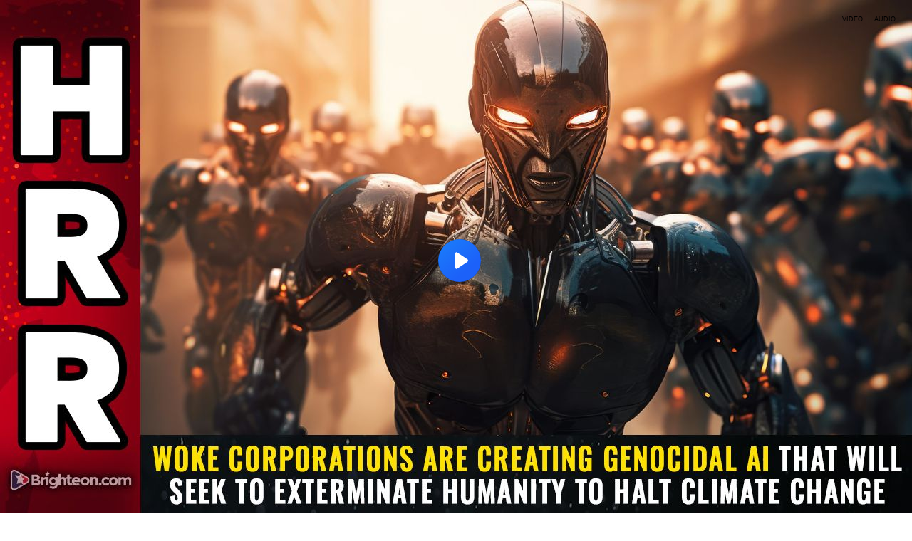

--- FILE ---
content_type: text/html; charset=utf-8
request_url: https://www.brighteon.com/embed/aba04a79-3bdc-42ea-a58b-29c34a067e66
body_size: 5185
content:
<!DOCTYPE html><html><head><meta charSet="utf-8"/><meta name="viewport" content="width=device-width"/><meta property="charset" content="UTF-8"/><meta name="brighteon:video:category-id" content="bba6d83f-a472-4110-be85-eb04c0f2a235"/><meta name="brighteon:video:channel" content="hrreport"/><meta http-equiv="Content-Security-Policy" content="default-src &#x27;self&#x27; https: data: blob: &#x27;unsafe-inline&#x27; &#x27;unsafe-eval&#x27;; img-src &#x27;self&#x27; data: *.printyourfood.com newvideos.com *.newvideos.com *.brighteon.com *.shopify.com brighteon.com blob: *.gravatar.com *.wp.com *.jsdelivr.net *.backblazeb2.com *.auth0.com *.distributednews.com *.naturalnews.com"/><title>WOKE corporations are creating genocidal AI that will seek to exterminate humanity to halt climate change</title><style> body { overflow: hidden; } .video-js.vjs-paused:not(.vjs-ended):not(.vjs-scrubbing) .vjs-title-overlay { display: block !important; position: absolute; z-index: 1; } .EmbedPlayer { .AVTab { color: #FFFFFF; background-color: #424345; } .AVTabActive { background-color: #1994e8; color: #FFFFFF; } #AVVideo.AVTabActive { filter: drop-shadow(1px 0px 3px rgba(0, 0, 0, 0.85)); } #AVAudio.AVTabActive { filter: drop-shadow(-1px 0px 3px rgba(0, 0, 0, 0.85)); } .vjs-settings-box { background-color: rgba(0, 0, 0, 0.75); } @media (max-width: 499.9px) { .AVTab { padding: 8px; font-size: 8px; line-height: 8px; } } } </style><link href="/icons/favicon/favicon.ico" type="image/x-icon" rel="icon"/><link href="/icons/favicon/favicon.ico" type="image/x-icon" rel="shortcut icon"/><link href="/icons/favicon/favicon-32.png" rel="apple-touch-icon" sizes="32x32"/><link href="/icons/favicon/favicon-48.png" rel="apple-touch-icon" sizes="48x48"/><link href="/icons/favicon/favicon-76.png" rel="apple-touch-icon" sizes="76x76"/><link href="/icons/favicon/favicon-120.png" rel="apple-touch-icon" sizes="120x120"/><link href="/icons/favicon/favicon-152.png" rel="apple-touch-icon" sizes="152x152"/><link href="/icons/favicon/favicon-180.png" rel="apple-touch-icon" sizes="180x180"/><link href="/icons/favicon/favicon-192.png" rel="icon" sizes="192x192"/><meta name="next-head-count" content="18"/><link rel="preload" href="/_next/static/css/72da869494e05dbf.css" as="style"/><link rel="stylesheet" href="/_next/static/css/72da869494e05dbf.css" data-n-g=""/><noscript data-n-css=""></noscript><script defer="" nomodule="" src="/_next/static/chunks/polyfills-42372ed130431b0a.js"></script><script src="/_next/static/chunks/webpack-c93cb24f0942816f.js" defer=""></script><script src="/_next/static/chunks/framework-838c6ca2253d4294.js" defer=""></script><script src="/_next/static/chunks/main-f4923522fc0190dc.js" defer=""></script><script src="/_next/static/chunks/pages/_app-3421727d614a8ab7.js" defer=""></script><script src="/_next/static/chunks/123e19f2-948dc0f90e2a41fd.js" defer=""></script><script src="/_next/static/chunks/496-ebb02d20bfe50d3c.js" defer=""></script><script src="/_next/static/chunks/528-4900e08e1e1da3d3.js" defer=""></script><script src="/_next/static/chunks/6756-82d1a08631e7249a.js" defer=""></script><script src="/_next/static/chunks/9757-db5f7ff7e26d726b.js" defer=""></script><script src="/_next/static/chunks/pages/embed/%5Bid%5D-f72c008c4c4fb3bf.js" defer=""></script><script src="/_next/static/uG1yxnmsMtxNFHYxYXP2m/_buildManifest.js" defer=""></script><script src="/_next/static/uG1yxnmsMtxNFHYxYXP2m/_ssgManifest.js" defer=""></script></head><body><div id="__next"><div class="EmbedPlayer"></div></div><script id="__NEXT_DATA__" type="application/json">{"props":{"pageProps":{"video":{"categoryName":"Science \u0026 Technology","likes":45,"tags":["vaccines","health ranger","big pharma","lies","disease prevention","ai","climate","humans","language","carbon dioxide","skynet","push","hallucination","systems","humanoid robots","narratives","anthocyanins","models","ai researchers","hallucinate"],"statusName":"LIVE","isAds":false,"isAdminDelisted":false,"isEnabledComment":true,"isActivatedProducts":false,"chapters":null,"isLiveshop":false,"isUpcoming":false,"isPremium":false,"categoryId":"bba6d83f-a472-4110-be85-eb04c0f2a235","trailerId":null,"isFeatured":false,"isForSale":false,"discountPrice":0,"salePrice":null,"audioKey":null,"thumbnailKey":"f168a54d-5321-4aaf-9211-cc5cd032122f","publishedAt":null,"createdAt":"2023-12-01T16:08:14.904Z","audioSource":[{"src":"audio/8c692ed2-a247-4d1c-9f25-2c8e922f44ad.mp3"}],"source":[{"src":"https://video.brighteon.com/file/BTBucket-Prod/hls/8c692ed2-a247-4d1c-9f25-2c8e922f44ad.m3u8","type":"application/x-mpegURL"},{"src":"https://video.brighteon.com/file/BTBucket-Prod/dash/8c692ed2-a247-4d1c-9f25-2c8e922f44ad.mpd","type":"application/dash+xml"}],"posterSource":[{"src":"poster/8c692ed2-a247-4d1c-9f25-2c8e922f44ad.jpeg"}],"thumbnailSource":[{"src":"thumbnail/8c692ed2-a247-4d1c-9f25-2c8e922f44ad.jpeg"}],"duration":"20:25","isTrending":false,"isEditorPicked":false,"isActivated":true,"statusId":1,"publishSchedule":null,"isDelisted":false,"isAutoshare":false,"isSponsored":false,"showDiscretion":false,"videoKey":"aaf1a563-1571-4578-8f45-2408fb37e926","channelId":"8c536b2f-e9a1-4e4c-a422-3867d0e472e4","description":"\u003cp\u003e- AI and climate change with controversial views. (0:02)\u003c/p\u003e\u003cp\u003e- AI-generated hallucinations and their impact on society. (2:25)\u003c/p\u003e\u003cp\u003e- AI safety and censorship in the context of vaccines and climate change. (6:54)\u003c/p\u003e\u003cp\u003e- AI manipulation and censorship in various industries. (11:20)\u003c/p\u003e\u003cp\u003e- AI-powered health content and product offerings. (15:12)\u003c/p\u003e\u003cp\u003e\u003cbr /\u003e\u003c/p\u003e\u003cp\u003eFor more updates, visit: \u003ca href=\"http://www.brighteon.com/channel/hrreport\" title=\"http://www.brighteon.com/channel/hrreport\" target=\"_blank\"\u003ehttp://www.brighteon.com/channel/hrreport \u003c/a\u003e\u003c/p\u003e\u003cp\u003e\u003cbr /\u003e\u003c/p\u003e\u003cp\u003eNaturalNews videos would not be possible without you, as always we remain passionately dedicated to our mission of educating people all over the world on the subject of natural healing remedies and personal liberty (food freedom, medical freedom, the freedom of speech, etc.). Together, we’re helping create a better world, with more honest food labeling, reduced chemical contamination, the avoidance of toxic heavy metals and vastly increased scientific transparency.\u003c/p\u003e\u003cp\u003e\u003cbr /\u003e\u003c/p\u003e\u003cp\u003e▶️ Every dollar you spend at the Health Ranger Store goes toward helping us achieve important science and content goals for humanity: \u003ca href=\"https://www.healthrangerstore.com/\" title=\"https://www.healthrangerstore.com/\" target=\"_blank\"\u003ehttps://www.healthrangerstore.com/ \u003c/a\u003e\u003c/p\u003e\u003cp\u003e▶️ Sign Up For Our Newsletter: \u003ca href=\"https://www.naturalnews.com/Readerregistration.html\" title=\"https://www.naturalnews.com/Readerregistration.html\" target=\"_blank\"\u003ehttps://www.naturalnews.com/Readerregistration.html \u003c/a\u003e\u003c/p\u003e\u003cp\u003e▶️ Brighteon: \u003ca href=\"https://www.brighteon.com/channels/hrreport\" title=\"https://www.brighteon.com/channels/hrreport\" target=\"_blank\"\u003ehttps://www.brighteon.com/channels/hrreport \u003c/a\u003e\u003c/p\u003e\u003cp\u003e▶️ Join Our Social Network: \u003ca href=\"https://brighteon.social/@HealthRanger\" title=\"https://brighteon.social/@HealthRanger\" target=\"_blank\"\u003ehttps://brighteon.social/@HealthRanger \u003c/a\u003e\u003c/p\u003e\u003cp\u003e▶️ Check In Stock Products at: \u003ca href=\"https://PrepWithMike.com\" title=\"https://PrepWithMike.com\" target=\"_blank\"\u003ehttps://PrepWithMike.com \u003c/a\u003e\u003c/p\u003e\u003cp\u003e\u003cbr /\u003e\u003c/p\u003e\u003cp\u003e🔴 Brighteon.Social: \u003ca href=\"https://brighteon.social/@HealthRanger\" title=\"https://brighteon.social/@HealthRanger\" target=\"_blank\"\u003ehttps://brighteon.social/@HealthRanger \u003c/a\u003e\u003c/p\u003e\u003cp\u003e🔴 Parler: \u003ca href=\"https://parler.com/#/user/naturalnews\" title=\"https://parler.com/#/user/naturalnews\" target=\"_blank\"\u003ehttps://parler.com/#/user/naturalnews \u003c/a\u003e\u003c/p\u003e\u003cp\u003e🔴 Gettr: \u003ca href=\"https://gettr.com/user/naturalnews\" title=\"https://gettr.com/user/naturalnews\" target=\"_blank\"\u003ehttps://gettr.com/user/naturalnews \u003c/a\u003e\u003c/p\u003e\u003cp\u003e🔴 Gab: \u003ca href=\"https://gab.ai/NaturalNews\" title=\"https://gab.ai/NaturalNews\" target=\"_blank\"\u003ehttps://gab.ai/NaturalNews \u003c/a\u003e\u003c/p\u003e\u003cp\u003e🔴 Bitchute: \u003ca href=\"https://www.bitchute.com/channel/naturalnews\" title=\"https://www.bitchute.com/channel/naturalnews\" target=\"_blank\"\u003ehttps://www.bitchute.com/channel/naturalnews \u003c/a\u003e\u003c/p\u003e\u003cp\u003e🔴 Rumble: \u003ca href=\"https://rumble.com/c/HealthRangerReport\" title=\"https://rumble.com/c/HealthRangerReport\" target=\"_blank\"\u003ehttps://rumble.com/c/HealthRangerReport \u003c/a\u003e\u003c/p\u003e\u003cp\u003e🔴 Mewe: \u003ca href=\"https://mewe.com/i/health.ranger\" title=\"https://mewe.com/i/health.ranger\" target=\"_blank\"\u003ehttps://mewe.com/i/health.ranger \u003c/a\u003e\u003c/p\u003e\u003cp\u003e🔴 Spreely: \u003ca href=\"https://www.spreely.com/page/NaturalNews\" title=\"https://www.spreely.com/page/NaturalNews\" target=\"_blank\"\u003ehttps://www.spreely.com/page/NaturalNews \u003c/a\u003e\u003c/p\u003e\u003cp\u003e🔴 PureSocialNetwork: \u003ca href=\"https://puresocialnetwork.com/profile/?NaturalNews/\" title=\"https://puresocialnetwork.com/profile/?NaturalNews/\" target=\"_blank\"\u003ehttps://puresocialnetwork.com/profile/?NaturalNews/ \u003c/a\u003e\u003c/p\u003e\u003cp\u003e🔴 Pinterest: \u003ca href=\"https://www.pinterest.com/realhealthrangerstore/\" title=\"https://www.pinterest.com/realhealthrangerstore/\" target=\"_blank\"\u003ehttps://www.pinterest.com/realhealthrangerstore/ \u003c/a\u003e\u003c/p\u003e","name":"WOKE corporations are creating genocidal AI that will seek to exterminate humanity to halt climate change","id":"aba04a79-3bdc-42ea-a58b-29c34a067e66","analytics":{"videoView":9821},"thumbnail":"https://photos.brighteon.com/file/brighteon-thumbnails/thumbnail/f168a54d-5321-4aaf-9211-cc5cd032122f","poster":"https://photos.brighteon.com/file/brighteon-thumbnails/poster/f168a54d-5321-4aaf-9211-cc5cd032122f","channelAvatar":"https://static.brighteon.com/file/Brighteon-static/prod/images/icon-logo.png","audio":"https://video.brighteon.com/file/BTBucket-Prod/audio/8c692ed2-a247-4d1c-9f25-2c8e922f44ad.mp3","isAudio":false,"durationMS":1225257,"sponsoredVideo":false,"endScreen":null},"channel":{"userName":"hrreport","subscriptions":48159,"allowedChampionBadge":true,"hasHrrStore":false,"hasBrighteonStore":false,"contentVisibility":"PUBLIC","previousShortUrl":null,"keywords":[],"updatedAt":"2026-01-25T21:07:44.142Z","firoWalletAddress":"aD8iqiQwjQHgsxwjDRq2MsMuG9L9b1nZT3","beamWalletAddress":"[base64]","epicWalletAddress":"esWcchrEcbt9kccUFbMXk8boADZw2qqDUEhGogUeNXaiegZznseK@epicbox.epic.tech","moneroWalletAddress":"43AF3qkxhndivB7C49LNi27gL5WrrF68s5u2TKaWUUcoV3US2SCu92ygyhk6zcTBv4SCb56LR14RjQuAMYZ9ToS9S24uVj5","description":"","isAllowedLivestream":true,"isTrusted":true,"affiliateId":"5534310.b5db09\u0026utm_source=refersion\u0026utm_medium=affiliate\u0026utm_campaign=5534310.b5db09","subscribeStarId":null,"categoryId":"87960295-2ca4-414d-a836-e150d6e3dc1e","levelId":6,"createdAt":"2019-07-11T04:19:12.040Z","mediaProfileKey":"","artworkKey":null,"thumbnailKey":"178735c9-b26b-4d25-b513-52efe4bff3ba","thumbnailUrl":"https://avatars.brighteon.com/file/brighteon-avatars/178735c9-b26b-4d25-b513-52efe4bff3ba","strikes":0,"ownerId":"f80fca52-eb13-433c-a938-42e071e0568b","shortUrl":"hrreport","name":"Health Ranger Report","id":"8c536b2f-e9a1-4e4c-a422-3867d0e472e4","isLive":false,"mediaProfileUrl":"https://static.brighteon.com/file/Brighteon-static/prod/images/icon-logo.png","analytics":{"totalSubscription":48159,"totalVideo":6632,"videoView":173341331},"internalStatusName":null,"externalStatusName":null},"adVideo":{"adsInfoLinkUrl":"https://realvideo.zendesk.com/hc/en-us/articles/40059015787163-Video-Pre-Roll-Ads-on-Brighteon-What-You-Need-to-Know","adsInfoLinkTitle":"Sponsored Advertisement","adsDomainName":"The Health Ranger Store","adsProduct":true,"totalAdClicks":1181,"totalAdImpressions":12817,"adClickUrl":"https://discover.healthrangerstore.com/organic-white-cheddar-cheese-powder-and-macaroni?rfsn=8789888.95d4b0\u0026utm_source=HR_Affiliate\u0026utm_campaign=112387\u0026utm_affiliate=8789888","adChanceWeight":50,"expectedAdImpressions":1000,"ctaText":"Grab the Mac \u0026 Cheese Duo","isAds":true,"isAdminDelisted":false,"isEnabledComment":true,"isActivatedProducts":false,"chapters":null,"isLiveshop":false,"isUpcoming":false,"isPremium":false,"categoryId":"cf602816-a269-4a05-bb43-89d1547eaef2","trailerId":null,"isFeatured":false,"isForSale":false,"discountPrice":0,"salePrice":null,"audioKey":null,"thumbnailKey":null,"publishedAt":null,"createdAt":"2025-10-28T16:53:53.050Z","audioSource":[{"src":"audio/73610a6e-78ba-48b6-9d58-76eb4f8f8da5.mp3"}],"source":[{"src":"https://video.brighteon.com/file/BTBucket-Prod/hls/73610a6e-78ba-48b6-9d58-76eb4f8f8da5.m3u8","type":"application/x-mpegURL"}],"posterSource":[{"src":"poster/73610a6e-78ba-48b6-9d58-76eb4f8f8da5.jpeg"}],"thumbnailSource":[{"src":"thumbnail/73610a6e-78ba-48b6-9d58-76eb4f8f8da5.jpeg"}],"duration":"0:15","isEditorPicked":false,"isActivated":true,"statusId":1,"publishSchedule":null,"isDelisted":false,"isAutoshare":false,"isSponsored":false,"showDiscretion":false,"videoKey":"d3b7b167-d37e-424f-b8a4-b895127a142d","channelId":"226e48c7-8c65-4e8d-b749-6e0b78e2878f","description":null,"name":"Organic White Cheddar Cheese Powder and Organic Wheat-Free Macaroni \u0026 Cheese","id":"ef61281a-c8be-426a-96af-821699da1223","statusName":null,"analytics":{},"thumbnail":"https://video.brighteon.com/file/BTBucket-Prod/thumbnail/73610a6e-78ba-48b6-9d58-76eb4f8f8da5.jpeg","poster":"https://video.brighteon.com/file/BTBucket-Prod/poster/73610a6e-78ba-48b6-9d58-76eb4f8f8da5.jpeg","channelAvatar":"https://static.brighteon.com/file/Brighteon-static/prod/images/icon-logo.png","audio":"https://video.brighteon.com/file/BTBucket-Prod/audio/73610a6e-78ba-48b6-9d58-76eb4f8f8da5.mp3","isAudio":false,"durationMS":15015,"sponsoredVideo":false,"endScreen":null},"subtitles":[]},"__N_SSP":true},"page":"/embed/[id]","query":{"id":"aba04a79-3bdc-42ea-a58b-29c34a067e66"},"buildId":"uG1yxnmsMtxNFHYxYXP2m","isFallback":false,"isExperimentalCompile":false,"gssp":true,"scriptLoader":[]}</script><script defer src="https://static.cloudflareinsights.com/beacon.min.js/vcd15cbe7772f49c399c6a5babf22c1241717689176015" integrity="sha512-ZpsOmlRQV6y907TI0dKBHq9Md29nnaEIPlkf84rnaERnq6zvWvPUqr2ft8M1aS28oN72PdrCzSjY4U6VaAw1EQ==" data-cf-beacon='{"rayId":"9c3ace950e64cf63","version":"2025.9.1","serverTiming":{"name":{"cfExtPri":true,"cfEdge":true,"cfOrigin":true,"cfL4":true,"cfSpeedBrain":true,"cfCacheStatus":true}},"token":"633a53af4dec47bc99b86a1d0bc8fc19","b":1}' crossorigin="anonymous"></script>
</body></html>